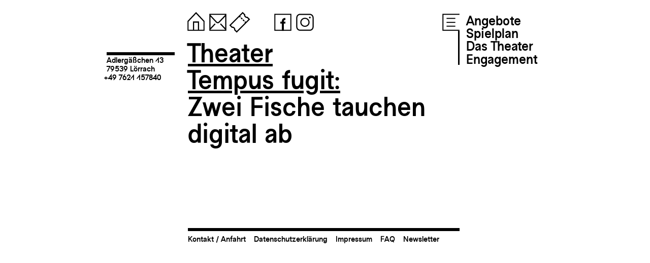

--- FILE ---
content_type: text/html; charset=UTF-8
request_url: https://fugit.de/fugit_presse/presseartikel_6472/
body_size: 31992
content:
<!DOCTYPE html>
<!--[if IE 7]>
<html class="ie ie7" lang="de">
<![endif]-->
<!--[if IE 8]>
<html class="ie ie8" lang="de">
<![endif]-->
<!--[if !(IE 7) | !(IE 8) ]><!-->
<html lang="de">
<!--<![endif]-->
<head>
	<link rel="shortcut icon" href="https://fugit.de/wp-content/themes/fugit_01/favicon.png?v=1" />
	<meta charset="UTF-8">
	
	<meta name="viewport" content="width=device-width, initial-scale=1"/>
	<meta name="keywords" content="Tempus fugit, Theater, Lörrach, Jugendtheater, Schultheater, Forumtheater, Theaterpädagogik, Theater und Schule, Karin Maßen">
	<meta name="description" content="Wir sind ein freies Theaterhaus, bestehend aus acht Theatergruppen aller Altersklassen und einem Ensemble mit rund 150 Mitwirkenden." />
	<title>Theater Tempus fugit</title>
	<meta name='robots' content='max-image-preview:large' />
<link rel='dns-prefetch' href='//s.w.org' />
<script type="text/javascript">
window._wpemojiSettings = {"baseUrl":"https:\/\/s.w.org\/images\/core\/emoji\/14.0.0\/72x72\/","ext":".png","svgUrl":"https:\/\/s.w.org\/images\/core\/emoji\/14.0.0\/svg\/","svgExt":".svg","source":{"concatemoji":"https:\/\/fugit.de\/wp-includes\/js\/wp-emoji-release.min.js?ver=6.0.11"}};
/*! This file is auto-generated */
!function(e,a,t){var n,r,o,i=a.createElement("canvas"),p=i.getContext&&i.getContext("2d");function s(e,t){var a=String.fromCharCode,e=(p.clearRect(0,0,i.width,i.height),p.fillText(a.apply(this,e),0,0),i.toDataURL());return p.clearRect(0,0,i.width,i.height),p.fillText(a.apply(this,t),0,0),e===i.toDataURL()}function c(e){var t=a.createElement("script");t.src=e,t.defer=t.type="text/javascript",a.getElementsByTagName("head")[0].appendChild(t)}for(o=Array("flag","emoji"),t.supports={everything:!0,everythingExceptFlag:!0},r=0;r<o.length;r++)t.supports[o[r]]=function(e){if(!p||!p.fillText)return!1;switch(p.textBaseline="top",p.font="600 32px Arial",e){case"flag":return s([127987,65039,8205,9895,65039],[127987,65039,8203,9895,65039])?!1:!s([55356,56826,55356,56819],[55356,56826,8203,55356,56819])&&!s([55356,57332,56128,56423,56128,56418,56128,56421,56128,56430,56128,56423,56128,56447],[55356,57332,8203,56128,56423,8203,56128,56418,8203,56128,56421,8203,56128,56430,8203,56128,56423,8203,56128,56447]);case"emoji":return!s([129777,127995,8205,129778,127999],[129777,127995,8203,129778,127999])}return!1}(o[r]),t.supports.everything=t.supports.everything&&t.supports[o[r]],"flag"!==o[r]&&(t.supports.everythingExceptFlag=t.supports.everythingExceptFlag&&t.supports[o[r]]);t.supports.everythingExceptFlag=t.supports.everythingExceptFlag&&!t.supports.flag,t.DOMReady=!1,t.readyCallback=function(){t.DOMReady=!0},t.supports.everything||(n=function(){t.readyCallback()},a.addEventListener?(a.addEventListener("DOMContentLoaded",n,!1),e.addEventListener("load",n,!1)):(e.attachEvent("onload",n),a.attachEvent("onreadystatechange",function(){"complete"===a.readyState&&t.readyCallback()})),(e=t.source||{}).concatemoji?c(e.concatemoji):e.wpemoji&&e.twemoji&&(c(e.twemoji),c(e.wpemoji)))}(window,document,window._wpemojiSettings);
</script>
<style type="text/css">
img.wp-smiley,
img.emoji {
	display: inline !important;
	border: none !important;
	box-shadow: none !important;
	height: 1em !important;
	width: 1em !important;
	margin: 0 0.07em !important;
	vertical-align: -0.1em !important;
	background: none !important;
	padding: 0 !important;
}
</style>
	<link rel='stylesheet' id='wp-block-library-css'  href='https://fugit.de/wp-includes/css/dist/block-library/style.min.css?ver=6.0.11' type='text/css' media='all' />
<link rel='stylesheet' id='fugit-plugin-pin-block-css'  href='https://fugit.de/wp-content/plugins/fugit-plugin/pin-block/style.css?ver=1661951718' type='text/css' media='all' />
<link rel='stylesheet' id='fugit-plugin-dynamic-pin-block-css'  href='https://fugit.de/wp-content/plugins/fugit-plugin/dynamic-pin-block/style.css?ver=1661951718' type='text/css' media='all' />
<link rel='stylesheet' id='fugit-plugin-dynamic-string-block-css'  href='https://fugit.de/wp-content/plugins/fugit-plugin/dynamic-string-block/style.css?ver=1661951718' type='text/css' media='all' />
<link rel='stylesheet' id='fugit-plugin-dynamic-plop-block-css'  href='https://fugit.de/wp-content/plugins/fugit-plugin/dynamic-plop-block/style.css?ver=1661951718' type='text/css' media='all' />
<link rel='stylesheet' id='fugit-plugin-dynamic-legacygallery-block-css'  href='https://fugit.de/wp-content/plugins/fugit-plugin/dynamic-legacygallery-block/style.css?ver=1666256522' type='text/css' media='all' />
<link rel='stylesheet' id='fugit-plugin-dynamic-leichtesprache-block-css'  href='https://fugit.de/wp-content/plugins/fugit-plugin/dynamic-leichtesprache-block/style.css?ver=1666884818' type='text/css' media='all' />
<link rel='stylesheet' id='fugit-plugin-dynamic-homepage-block-css'  href='https://fugit.de/wp-content/plugins/fugit-plugin/dynamic-homepage-block/style.css?ver=1669554419' type='text/css' media='all' />
<link rel='stylesheet' id='fugit-plugin-dynamic-homepage-bottom-block-css'  href='https://fugit.de/wp-content/plugins/fugit-plugin/dynamic-homepage-bottom-block/style.css?ver=1690816577' type='text/css' media='all' />
<link rel='stylesheet' id='fugit-plugin-dynamic-homepage-spielplan-block-css'  href='https://fugit.de/wp-content/plugins/fugit-plugin/dynamic-homepage-spielplan-block/style.css?ver=1690816577' type='text/css' media='all' />
<link rel='stylesheet' id='fugit-plugin-dynamic-homepage-top-block-css'  href='https://fugit.de/wp-content/plugins/fugit-plugin/dynamic-homepage-top-block/style.css?ver=1690816577' type='text/css' media='all' />
<link rel='stylesheet' id='filebird_gallery-block-css-css'  href='https://fugit.de/wp-content/plugins/filebird/blocks/filebird-gallery/dist/blocks.style.build.css?ver=5.0.1' type='text/css' media='all' />
<style id='global-styles-inline-css' type='text/css'>
body{--wp--preset--color--black: #000000;--wp--preset--color--cyan-bluish-gray: #abb8c3;--wp--preset--color--white: #ffffff;--wp--preset--color--pale-pink: #f78da7;--wp--preset--color--vivid-red: #cf2e2e;--wp--preset--color--luminous-vivid-orange: #ff6900;--wp--preset--color--luminous-vivid-amber: #fcb900;--wp--preset--color--light-green-cyan: #7bdcb5;--wp--preset--color--vivid-green-cyan: #00d084;--wp--preset--color--pale-cyan-blue: #8ed1fc;--wp--preset--color--vivid-cyan-blue: #0693e3;--wp--preset--color--vivid-purple: #9b51e0;--wp--preset--gradient--vivid-cyan-blue-to-vivid-purple: linear-gradient(135deg,rgba(6,147,227,1) 0%,rgb(155,81,224) 100%);--wp--preset--gradient--light-green-cyan-to-vivid-green-cyan: linear-gradient(135deg,rgb(122,220,180) 0%,rgb(0,208,130) 100%);--wp--preset--gradient--luminous-vivid-amber-to-luminous-vivid-orange: linear-gradient(135deg,rgba(252,185,0,1) 0%,rgba(255,105,0,1) 100%);--wp--preset--gradient--luminous-vivid-orange-to-vivid-red: linear-gradient(135deg,rgba(255,105,0,1) 0%,rgb(207,46,46) 100%);--wp--preset--gradient--very-light-gray-to-cyan-bluish-gray: linear-gradient(135deg,rgb(238,238,238) 0%,rgb(169,184,195) 100%);--wp--preset--gradient--cool-to-warm-spectrum: linear-gradient(135deg,rgb(74,234,220) 0%,rgb(151,120,209) 20%,rgb(207,42,186) 40%,rgb(238,44,130) 60%,rgb(251,105,98) 80%,rgb(254,248,76) 100%);--wp--preset--gradient--blush-light-purple: linear-gradient(135deg,rgb(255,206,236) 0%,rgb(152,150,240) 100%);--wp--preset--gradient--blush-bordeaux: linear-gradient(135deg,rgb(254,205,165) 0%,rgb(254,45,45) 50%,rgb(107,0,62) 100%);--wp--preset--gradient--luminous-dusk: linear-gradient(135deg,rgb(255,203,112) 0%,rgb(199,81,192) 50%,rgb(65,88,208) 100%);--wp--preset--gradient--pale-ocean: linear-gradient(135deg,rgb(255,245,203) 0%,rgb(182,227,212) 50%,rgb(51,167,181) 100%);--wp--preset--gradient--electric-grass: linear-gradient(135deg,rgb(202,248,128) 0%,rgb(113,206,126) 100%);--wp--preset--gradient--midnight: linear-gradient(135deg,rgb(2,3,129) 0%,rgb(40,116,252) 100%);--wp--preset--duotone--dark-grayscale: url('#wp-duotone-dark-grayscale');--wp--preset--duotone--grayscale: url('#wp-duotone-grayscale');--wp--preset--duotone--purple-yellow: url('#wp-duotone-purple-yellow');--wp--preset--duotone--blue-red: url('#wp-duotone-blue-red');--wp--preset--duotone--midnight: url('#wp-duotone-midnight');--wp--preset--duotone--magenta-yellow: url('#wp-duotone-magenta-yellow');--wp--preset--duotone--purple-green: url('#wp-duotone-purple-green');--wp--preset--duotone--blue-orange: url('#wp-duotone-blue-orange');--wp--preset--font-size--small: 13px;--wp--preset--font-size--medium: 20px;--wp--preset--font-size--large: 36px;--wp--preset--font-size--x-large: 42px;}.has-black-color{color: var(--wp--preset--color--black) !important;}.has-cyan-bluish-gray-color{color: var(--wp--preset--color--cyan-bluish-gray) !important;}.has-white-color{color: var(--wp--preset--color--white) !important;}.has-pale-pink-color{color: var(--wp--preset--color--pale-pink) !important;}.has-vivid-red-color{color: var(--wp--preset--color--vivid-red) !important;}.has-luminous-vivid-orange-color{color: var(--wp--preset--color--luminous-vivid-orange) !important;}.has-luminous-vivid-amber-color{color: var(--wp--preset--color--luminous-vivid-amber) !important;}.has-light-green-cyan-color{color: var(--wp--preset--color--light-green-cyan) !important;}.has-vivid-green-cyan-color{color: var(--wp--preset--color--vivid-green-cyan) !important;}.has-pale-cyan-blue-color{color: var(--wp--preset--color--pale-cyan-blue) !important;}.has-vivid-cyan-blue-color{color: var(--wp--preset--color--vivid-cyan-blue) !important;}.has-vivid-purple-color{color: var(--wp--preset--color--vivid-purple) !important;}.has-black-background-color{background-color: var(--wp--preset--color--black) !important;}.has-cyan-bluish-gray-background-color{background-color: var(--wp--preset--color--cyan-bluish-gray) !important;}.has-white-background-color{background-color: var(--wp--preset--color--white) !important;}.has-pale-pink-background-color{background-color: var(--wp--preset--color--pale-pink) !important;}.has-vivid-red-background-color{background-color: var(--wp--preset--color--vivid-red) !important;}.has-luminous-vivid-orange-background-color{background-color: var(--wp--preset--color--luminous-vivid-orange) !important;}.has-luminous-vivid-amber-background-color{background-color: var(--wp--preset--color--luminous-vivid-amber) !important;}.has-light-green-cyan-background-color{background-color: var(--wp--preset--color--light-green-cyan) !important;}.has-vivid-green-cyan-background-color{background-color: var(--wp--preset--color--vivid-green-cyan) !important;}.has-pale-cyan-blue-background-color{background-color: var(--wp--preset--color--pale-cyan-blue) !important;}.has-vivid-cyan-blue-background-color{background-color: var(--wp--preset--color--vivid-cyan-blue) !important;}.has-vivid-purple-background-color{background-color: var(--wp--preset--color--vivid-purple) !important;}.has-black-border-color{border-color: var(--wp--preset--color--black) !important;}.has-cyan-bluish-gray-border-color{border-color: var(--wp--preset--color--cyan-bluish-gray) !important;}.has-white-border-color{border-color: var(--wp--preset--color--white) !important;}.has-pale-pink-border-color{border-color: var(--wp--preset--color--pale-pink) !important;}.has-vivid-red-border-color{border-color: var(--wp--preset--color--vivid-red) !important;}.has-luminous-vivid-orange-border-color{border-color: var(--wp--preset--color--luminous-vivid-orange) !important;}.has-luminous-vivid-amber-border-color{border-color: var(--wp--preset--color--luminous-vivid-amber) !important;}.has-light-green-cyan-border-color{border-color: var(--wp--preset--color--light-green-cyan) !important;}.has-vivid-green-cyan-border-color{border-color: var(--wp--preset--color--vivid-green-cyan) !important;}.has-pale-cyan-blue-border-color{border-color: var(--wp--preset--color--pale-cyan-blue) !important;}.has-vivid-cyan-blue-border-color{border-color: var(--wp--preset--color--vivid-cyan-blue) !important;}.has-vivid-purple-border-color{border-color: var(--wp--preset--color--vivid-purple) !important;}.has-vivid-cyan-blue-to-vivid-purple-gradient-background{background: var(--wp--preset--gradient--vivid-cyan-blue-to-vivid-purple) !important;}.has-light-green-cyan-to-vivid-green-cyan-gradient-background{background: var(--wp--preset--gradient--light-green-cyan-to-vivid-green-cyan) !important;}.has-luminous-vivid-amber-to-luminous-vivid-orange-gradient-background{background: var(--wp--preset--gradient--luminous-vivid-amber-to-luminous-vivid-orange) !important;}.has-luminous-vivid-orange-to-vivid-red-gradient-background{background: var(--wp--preset--gradient--luminous-vivid-orange-to-vivid-red) !important;}.has-very-light-gray-to-cyan-bluish-gray-gradient-background{background: var(--wp--preset--gradient--very-light-gray-to-cyan-bluish-gray) !important;}.has-cool-to-warm-spectrum-gradient-background{background: var(--wp--preset--gradient--cool-to-warm-spectrum) !important;}.has-blush-light-purple-gradient-background{background: var(--wp--preset--gradient--blush-light-purple) !important;}.has-blush-bordeaux-gradient-background{background: var(--wp--preset--gradient--blush-bordeaux) !important;}.has-luminous-dusk-gradient-background{background: var(--wp--preset--gradient--luminous-dusk) !important;}.has-pale-ocean-gradient-background{background: var(--wp--preset--gradient--pale-ocean) !important;}.has-electric-grass-gradient-background{background: var(--wp--preset--gradient--electric-grass) !important;}.has-midnight-gradient-background{background: var(--wp--preset--gradient--midnight) !important;}.has-small-font-size{font-size: var(--wp--preset--font-size--small) !important;}.has-medium-font-size{font-size: var(--wp--preset--font-size--medium) !important;}.has-large-font-size{font-size: var(--wp--preset--font-size--large) !important;}.has-x-large-font-size{font-size: var(--wp--preset--font-size--x-large) !important;}
</style>
<link rel='stylesheet' id='wp-gallery-metabox-css'  href='https://fugit.de/wp-content/plugins/wp-gallery-metabox/public/css/wp-gallery-metabox-public.css?ver=1.0.0' type='text/css' media='all' />
<link rel='stylesheet' id='wpfront-scroll-top-css'  href='https://fugit.de/wp-content/plugins/wpfront-scroll-top/css/wpfront-scroll-top.min.css?ver=2.0.7.08086' type='text/css' media='all' />
<script type='text/javascript' src='https://fugit.de/wp-content/plugins/fugit-plugin/js/lottie-player.js?ver=6.0.11' id='lottie_js-js'></script>
<script type='text/javascript' src='https://fugit.de/wp-content/plugins/fugit-plugin/js/jquery.js?ver=221020-90210' id='jquery_js-js'></script>
<script type='text/javascript' src='https://fugit.de/wp-content/plugins/fugit-plugin/js/pnganimation.js?ver=221120-115653' id='pnganimation_js-js'></script>
<script type='text/javascript' src='https://fugit.de/wp-content/plugins/fugit-plugin/js/lottie-animation-manager.js?ver=221128-111954' id='lottieanimationmanager_js-js'></script>
<script type='text/javascript' src='https://fugit.de/wp-content/plugins/fugit-plugin/js/functions.js?ver=230303-132533' id='functions_js-js'></script>
<script type='text/javascript' src='https://fugit.de/wp-includes/js/jquery/jquery.min.js?ver=3.6.0' id='jquery-core-js'></script>
<script type='text/javascript' src='https://fugit.de/wp-includes/js/jquery/jquery-migrate.min.js?ver=3.3.2' id='jquery-migrate-js'></script>
<script type='text/javascript' src='https://fugit.de/wp-content/plugins/wp-gallery-metabox/public/js/wp-gallery-metabox-public.js?ver=1.0.0' id='wp-gallery-metabox-js'></script>
<link rel="https://api.w.org/" href="https://fugit.de/wp-json/" /><link rel="alternate" type="application/json" href="https://fugit.de/wp-json/wp/v2/fugit_presse/2676" /><link rel="EditURI" type="application/rsd+xml" title="RSD" href="https://fugit.de/xmlrpc.php?rsd" />
<link rel="wlwmanifest" type="application/wlwmanifest+xml" href="https://fugit.de/wp-includes/wlwmanifest.xml" /> 
<meta name="generator" content="WordPress 6.0.11" />
<link rel="canonical" href="https://fugit.de/fugit_presse/presseartikel_6472/" />
<link rel='shortlink' href='https://fugit.de/?p=2676' />
<link rel="alternate" type="application/json+oembed" href="https://fugit.de/wp-json/oembed/1.0/embed?url=https%3A%2F%2Ffugit.de%2Ffugit_presse%2Fpresseartikel_6472%2F" />
<link rel="alternate" type="text/xml+oembed" href="https://fugit.de/wp-json/oembed/1.0/embed?url=https%3A%2F%2Ffugit.de%2Ffugit_presse%2Fpresseartikel_6472%2F&#038;format=xml" />

<style></style>
    
    	
	<link rel="stylesheet" href="https://fugit.de/wp-content/themes/fugit_01/css/tf-font.css?v=2" type="text/css" media="screen">
	<link rel="stylesheet" href="https://fugit.de/wp-content/themes/fugit_01/style.css?v=24" type="text/css" media="screen">
	
	<script type="text/javascript">
		var siteurl = "https://fugit.de";
		var basefolder = "https://fugit.de/wp-content/themes/fugit_01";
		var ajaxurl = "https://fugit.de/wp-admin/admin-ajax.php";
	</script>
	
	
	
</head>

<body class="fugit_presse-template-default single single-fugit_presse postid-2676 wp-embed-responsive">
	

<div id="main">
<div id="header">
<div class="social-media">
    <a class="home" href="https://fugit.de" title="Startseite"><svg version="1.1" xmlns="http://www.w3.org/2000/svg" xmlns:xlink="http://www.w3.org/1999/xlink" x="0" y="0" width="1.8em" height="1.8em" viewBox="0, 0, 50, 50">
  <g id="icon-home1">
    <path d="M42.557,22.442 L25.075,3.831 L7.447,22.439 L9.189,24.089 L25.067,7.328 L40.807,24.086 L42.557,22.442 z" fill="#000000"/>
    <path d="M31.202,40.24 L40.24,40.24 L40.24,22.531 L42.5,22.531 L42.5,42.5 L7.5,42.5 L7.5,22.531 L9.76,22.531 L9.76,40.24 L18.798,40.24 L18.798,23.304 L31.202,23.304 L31.202,40.24 z M28.802,40.24 L28.802,25.704 L21.198,25.704 L21.198,40.24 L28.802,40.24 z" fill="#000000"/>
  </g>
</svg></a> 
    <a class="mail" href="mailto:info@fugit.de" title="info@fugit.de kopieren"><svg version="1.1" xmlns="http://www.w3.org/2000/svg" xmlns:xlink="http://www.w3.org/1999/xlink" x="0" y="0" width="1.8em" height="1.8em" viewBox="0, 0, 50, 50">
  <g id="icon-mail1">
    <path d="M42.5,7.5 L42.5,42.5 L7.5,42.5 L7.5,7.5 L42.5,7.5 z M40.24,12.984 C36.255,17.201 32.284,21.43 28.268,25.617 C26.479,27.435 23.251,27.528 21.37,25.601 L9.857,13.345 L9.774,36.64 L18.616,27.307 L20.261,29.058 L9.761,40.143 L9.76,40.24 L40.24,40.24 L40.237,40.386 L29.498,28.953 L31.151,27.208 C34.18,30.433 37.208,33.657 40.237,36.881 L40.24,12.984 z M9.87,9.855 C14.279,14.564 18.614,19.344 23.12,23.959 C24.028,24.865 25.638,24.868 26.547,23.944 L40.24,9.49 L40.24,9.76 L9.875,9.75 L9.87,9.855 z" fill="#000000"/>
  </g>
</svg></a> 
    <a class="map-link" href="https://goo.gl/maps/TQVeekdMLWr2KKiN8" title="Standort" target="_blank"><svg version="1.1" xmlns="http://www.w3.org/2000/svg" xmlns:xlink="http://www.w3.org/1999/xlink" x="0" y="0" width="1.8em" height="1.8em" viewBox="0, 0, 50, 50">
  <g id="icon-map">
    <path d="M42.5,7.5 L42.5,42.5 L7.5,42.5 L7.5,7.5 L42.5,7.5 z M40.24,9.76 L9.76,9.76 L9.76,40.24 L40.24,40.24 L40.24,9.76 z" fill="#000000"/>
    <path d="M25,36.358 C25,36.358 32.92,29.624 32.92,21.562 C32.92,17.191 29.371,13.642 25,13.642 C20.629,13.642 17.08,17.191 17.08,21.562 C17.08,29.624 25,36.358 25,36.358 z M25,17.293 C27.445,17.293 29.43,19.278 29.43,21.723 C29.43,24.169 27.445,26.154 25,26.154 C22.555,26.154 20.57,24.169 20.57,21.723 C20.57,19.278 22.555,17.293 25,17.293 z" fill="#000000"/>
  </g>
</svg></a> 
    <a class="tel-link" href="tel:+497621157840" title="Telefon"><svg version="1.1" xmlns="http://www.w3.org/2000/svg" xmlns:xlink="http://www.w3.org/1999/xlink" x="0" y="0" width="1.8em" height="1.8em" viewBox="0, 0, 50, 50">
  <g id="icon-tel">
    <path d="M42.5,7.5 L42.5,42.5 L7.5,42.5 L7.5,7.5 L42.5,7.5 z M40.24,9.76 L9.76,9.76 L9.76,40.24 L40.24,40.24 L40.24,9.76 z" fill="#000000"/>
    <path d="M18.708,14.339 C18.862,14.092 20.827,12.675 21.685,12.859 C22.545,13.044 23.25,13.656 23.55,14.483 C24.006,15.735 24.508,17.115 24.949,18.327 C25.23,19.098 25.123,19.958 24.66,20.638 C24.198,21.316 23.438,21.731 22.616,21.753 L20.172,21.818 C20.697,23.617 21.45,25.445 22.46,27.193 C23.469,28.942 24.675,30.507 25.971,31.862 L27.249,29.778 C27.679,29.077 28.419,28.626 29.237,28.565 C30.057,28.504 30.855,28.842 31.383,29.47 C32.212,30.459 33.156,31.583 34.012,32.604 C34.578,33.277 34.756,34.194 34.486,35.031 C34.216,35.866 32.007,36.859 31.716,36.869 C26.578,38.166 20.441,35.572 17.317,30.162 C14.193,24.752 15.016,18.14 18.708,14.339 z" fill="#000000"/>
  </g>
</svg></a> 
    <a class="ticket-link" href="https://fugit.de/ticketliste" title="Tickets"><svg version="1.1" xmlns="http://www.w3.org/2000/svg" xmlns:xlink="http://www.w3.org/1999/xlink" x="0" y="0" width="1.8em" height="1.8em" viewBox="0, 0, 50, 50">
  <g id="icon-ticket">
    <path d="M36.382,9.543 L36.479,8.938 L31.112,3.572 L3.572,31.112 L8.938,36.478 L9.543,36.382 C10.631,36.208 11.785,36.539 12.623,37.377 C13.461,38.215 13.792,39.369 13.618,40.457 L13.522,41.062 L18.888,46.428 L46.428,18.888 L41.062,13.522 L40.457,13.618 C39.369,13.792 38.215,13.461 37.377,12.623 C36.539,11.785 36.208,10.631 36.382,9.543 z M33.945,9.799 C33.861,11.426 34.439,13.079 35.68,14.32 C36.921,15.561 38.576,16.139 40.201,16.055 C40.201,16.054 43.034,18.888 43.034,18.888 C43.034,18.888 18.888,43.034 18.888,43.034 C18.888,43.034 16.054,40.201 16.054,40.201 C16.139,38.576 15.561,36.921 14.32,35.68 C13.079,34.439 11.424,33.861 9.799,33.945 C9.799,33.946 6.966,31.112 6.966,31.112 C6.966,31.112 31.112,6.966 31.112,6.966 L33.945,9.799 z" fill="#000000"/>
    <path d="M38.689,24.93 C38.689,24.93 37.812,24.054 36.503,22.746 L34.806,24.443 C36.114,25.751 36.991,26.627 36.991,26.627 L38.689,24.93 z M35.145,21.389 C34.354,20.597 33.485,19.727 32.6,18.843 L30.903,20.54 C31.788,21.425 32.657,22.293 33.449,23.085 L35.145,21.389 z M31.243,17.485 C30.359,16.602 29.491,15.734 28.697,14.939 L27,16.636 C27.794,17.43 28.663,18.299 29.545,19.181 L31.243,17.485 z M27.339,13.582 C25.984,12.227 25.069,11.312 25.069,11.312 L23.372,13.009 C23.372,13.009 24.287,13.924 25.642,15.278 L27.339,13.582 z" fill="#000000"/>
  </g>
</svg>
</a> 
    &nbsp;
    &nbsp;
    &nbsp;
    <a class="fb-link" href="https://www.facebook.com/theatertempusfugit" title="Facebook" target="_blank"><svg version="1.1" xmlns="http://www.w3.org/2000/svg" xmlns:xlink="http://www.w3.org/1999/xlink" x="0" y="0" width="1.8em" height="1.8em" viewBox="0, 0, 50, 50">
  <g id="icon-fb1">
    <path d="M42.5,7.5 L42.5,42.5 L7.5,42.5 L7.5,7.5 L42.5,7.5 z M40.24,9.76 L9.76,9.76 L9.76,40.24 L40.24,40.24 L40.24,9.76 z" fill="#000000"/>
    <path d="M30.327,20.267 L30.327,16.048 C24.556,16.048 22.928,19.302 22.928,23.632 L22.928,23.817 L19.673,23.817 L19.673,27.554 L22.928,27.554 L22.928,42.5 L26.998,42.5 L26.998,27.554 L30.253,27.554 L30.253,23.817 L26.998,23.817 L26.998,23.782 C26.998,20.819 27.812,20.267 30.327,20.267 z" fill="#000000"/>
  </g>
</svg></a> 
    <a class="insta-link" href="https://www.instagram.com/theatertempusfugit/?hl=de" title="Instagram" target="_blank"><svg version="1.1" xmlns="http://www.w3.org/2000/svg" xmlns:xlink="http://www.w3.org/1999/xlink" x="0" y="0" width="1.8em" height="1.8em" viewBox="0, 0, 50, 50">
  <g id="icon-insta1">
    <path d="M42.5,15.5 C42.5,13.379 41.657,11.343 40.157,9.843 C38.656,8.342 36.622,7.5 34.5,7.5 L15.5,7.5 C13.378,7.5 11.343,8.342 9.843,9.843 C8.343,11.343 7.5,13.379 7.5,15.5 L7.5,34.5 C7.5,36.621 8.343,38.657 9.843,40.157 C11.343,41.658 13.378,42.5 15.5,42.5 L34.5,42.5 C36.622,42.5 38.656,41.658 40.157,40.157 C41.657,38.657 42.5,36.621 42.5,34.5 L42.5,15.5 z M40.2,15.5 L40.2,34.5 C40.2,36.011 39.6,37.462 38.531,38.53 C37.462,39.599 36.012,40.2 34.5,40.2 L15.5,40.2 C13.988,40.2 12.539,39.599 11.47,38.53 C10.4,37.462 9.8,36.011 9.8,34.5 L9.8,15.5 C9.8,13.989 10.4,12.538 11.47,11.47 C12.539,10.401 13.988,9.8 15.5,9.8 L34.5,9.8 C36.012,9.8 37.462,10.401 38.531,11.47 C39.6,12.538 40.2,13.989 40.2,15.5 z" fill="#000000"/>
    <path d="M25,15.647 C19.838,15.647 15.647,19.838 15.647,25 C15.647,30.162 19.838,34.353 25,34.353 C30.162,34.353 34.353,30.162 34.353,25 C34.353,19.838 30.162,15.647 25,15.647 z M25,17.947 C28.893,17.947 32.053,21.107 32.053,25 C32.053,28.893 28.893,32.053 25,32.053 C21.107,32.053 17.947,28.893 17.947,25 C17.947,21.107 21.107,17.947 25,17.947 z" fill="#000000"/>
    <path d="M36.608,15.159 C36.608,16.135 35.817,16.926 34.841,16.926 C33.865,16.926 33.074,16.135 33.074,15.159 C33.074,14.183 33.865,13.392 34.841,13.392 C35.817,13.392 36.608,14.183 36.608,15.159 z" fill="#000000"/>
  </g>
</svg></a> 

    
</div>
<div class="mobile-menu"> 
	<a class="menu" >
		<svg version="1.1" xmlns="http://www.w3.org/2000/svg" xmlns:xlink="http://www.w3.org/1999/xlink" x="0" y="0" width="1.8em" height="1.8em" viewBox="0, 0, 50, 50">
  <g id="icon-menu">
    <path d="M7.5,7.5 L42.5,7.5 L42.5,12.1 L7.5,12.1 L7.5,7.5 z" fill="#000000"/>
    <path d="M7.5,22.7 L42.5,22.7 L42.5,27.3 L7.5,27.3 L7.5,22.7 z" fill="#000000"/>
    <path d="M7.5,37.9 L42.5,37.9 L42.5,42.5 L7.5,42.5 L7.5,37.9 z" fill="#000000"/>
  </g>
</svg>	</a>  
</div>
<div class="combined-menu">
	<a class="menu" >
		<svg version="1.1" xmlns="http://www.w3.org/2000/svg" xmlns:xlink="http://www.w3.org/1999/xlink" x="0" y="0" width="1.8em" height="1.8em" viewBox="0, 0, 50, 50">
  <g id="icon-menu">
    <path d="M7.5,7.5 L43,7.5 L43,42.5 L7.5,42.5 L7.5,7.5 z" fill="#FFFFFF"/>
    <path d="M42.5,7.5 L42.5,9.76 L9.76,9.76 L9.76,40.24 L42.5,40.24 L42.5,42.5 L7.5,42.5 L7.5,7.5 L42.5,7.5 z" fill="#000000"/>
    <path d="M16,16 L34,16 L34,18 L16,18 L16,16 z" fill="#000000"/>
    <path d="M16,24.188 L34,24.188 L34,26.188 L16,26.188 L16,24.188 z" fill="#000000"/>
    <path d="M16,32 L34,32 L34,34 L16,34 L16,32 z" fill="#000000"/>
  </g>
</svg>	</a>  
	<div class="menu-main-menu-container"><ul id="menu-main-menu" class="submenu"><li id="menu-item-682" class="menu-item menu-item-type-post_type menu-item-object-page menu-item-has-children menu-item-682"><a href="https://fugit.de/angebote/">Angebote</a>
<ul class="sub-menu">
	<li id="menu-item-795" class="menu-item menu-item-type-post_type menu-item-object-page menu-item-795"><a href="https://fugit.de/theater-schule/">Theater &#038; Kindergarten/Schule</a></li>
	<li id="menu-item-796" class="menu-item menu-item-type-post_type menu-item-object-page menu-item-796"><a href="https://fugit.de/mitmachen/">Selbst auf der Bühne stehen</a></li>
	<li id="menu-item-797" class="menu-item menu-item-type-post_type menu-item-object-page menu-item-797"><a href="https://fugit.de/ausbildung/">Das Jahrespraktikum</a></li>
	<li id="menu-item-993" class="menu-item menu-item-type-post_type menu-item-object-page menu-item-993"><a href="https://fugit.de/jobs/">Jobs &#038; Praktika</a></li>
</ul>
</li>
<li id="menu-item-684" class="menu-item menu-item-type-post_type menu-item-object-page menu-item-has-children menu-item-684"><a href="https://fugit.de/spielplan/">Spielplan</a>
<ul class="sub-menu">
	<li id="menu-item-2294" class="menu-item menu-item-type-custom menu-item-object-custom menu-item-2294"><a href="https://fugit.de/spielplan">Öffentliche Vorstellungen</a></li>
	<li id="menu-item-2293" class="menu-item menu-item-type-custom menu-item-object-custom menu-item-2293"><a href="https://fugit.de/spielplan-2/?opentab=1">Schulvorstellungen</a></li>
</ul>
</li>
<li id="menu-item-683" class="menu-item menu-item-type-post_type menu-item-object-page menu-item-has-children menu-item-683"><a href="https://fugit.de/ueber-uns/">Das Theater</a>
<ul class="sub-menu">
	<li id="menu-item-811" class="menu-item menu-item-type-post_type menu-item-object-page menu-item-811"><a href="https://fugit.de/ueber-uns-2/">Über uns</a></li>
	<li id="menu-item-812" class="menu-item menu-item-type-post_type menu-item-object-page menu-item-812"><a href="https://fugit.de/team/">Team</a></li>
	<li id="menu-item-893" class="menu-item menu-item-type-post_type menu-item-object-page menu-item-893"><a href="https://fugit.de/philosophie/">Philosophie</a></li>
	<li id="menu-item-809" class="menu-item menu-item-type-post_type menu-item-object-page menu-item-809"><a href="https://fugit.de/archiv/">Archiv</a></li>
</ul>
</li>
<li id="menu-item-685" class="menu-item menu-item-type-post_type menu-item-object-page menu-item-has-children menu-item-685"><a href="https://fugit.de/spenden/">Engagement</a>
<ul class="sub-menu">
	<li id="menu-item-824" class="menu-item menu-item-type-post_type menu-item-object-page menu-item-824"><a href="https://fugit.de/investieren/">Investieren</a></li>
	<li id="menu-item-823" class="menu-item menu-item-type-post_type menu-item-object-page menu-item-823"><a href="https://fugit.de/partner/">Partner</a></li>
	<li id="menu-item-810" class="menu-item menu-item-type-post_type menu-item-object-page menu-item-810"><a href="https://fugit.de/pressestimmen/">Presse und Auszeichnungen</a></li>
	<li id="menu-item-825" class="menu-item menu-item-type-post_type menu-item-object-page menu-item-825"><a href="https://fugit.de/foerderverein/">Förderverein</a></li>
</ul>
</li>
</ul></div></div>
	
<div class="main-title-dash"><a href="https://goo.gl/maps/TQVeekdMLWr2KKiN8" title="Standort auf Google Maps" target="_blank">Adlerg&auml;ßchen 13<br>79539 L&ouml;rrach</a><br><a href="tel:+497621157840" title="Telefonnummer anrufen"><span class="indent">+49 7621 157840</span></a></div>
</div>

<div class="main-title">
<h1>
<a class="back" href="https://fugit.de">Theater<br/>Tempus fugit:</a><br>Zwei Fische tauchen digital ab</h1>
</div>
	
<div style="clear:both;"></div>
<div class="menu-footer-menu-container"><ul id="menu-footer-menu" class="footer-menu"><li id="menu-item-82" class="menu-item menu-item-type-post_type menu-item-object-page menu-item-82"><a href="https://fugit.de/kontakt/">Kontakt / Anfahrt</a></li>
<li id="menu-item-77" class="menu-item menu-item-type-post_type menu-item-object-page menu-item-privacy-policy menu-item-77"><a href="https://fugit.de/datenschutz/">Datenschutzerklärung</a></li>
<li id="menu-item-78" class="menu-item menu-item-type-post_type menu-item-object-page menu-item-78"><a href="https://fugit.de/impressum/">Impressum</a></li>
<li id="menu-item-1505" class="menu-item menu-item-type-post_type menu-item-object-page menu-item-1505"><a href="https://fugit.de/faq/">FAQ</a></li>
<li id="menu-item-2319" class="menu-item menu-item-type-custom menu-item-object-custom menu-item-2319"><a href="https://eepurl.com/dmmV_z">Newsletter</a></li>
</ul></div>        <div id="wpfront-scroll-top-container">
            <img src="https://fugit.de/wp-content/plugins/wpfront-scroll-top/images/icons/35.png" alt="" />        </div>
                <script type="text/javascript">
            function wpfront_scroll_top_init() {
                if (typeof wpfront_scroll_top === "function" && typeof jQuery !== "undefined") {
                    wpfront_scroll_top({"scroll_offset":100,"button_width":0,"button_height":0,"button_opacity":0.8000000000000000444089209850062616169452667236328125,"button_fade_duration":200,"scroll_duration":400,"location":2,"marginX":20,"marginY":20,"hide_iframe":false,"auto_hide":false,"auto_hide_after":2,"button_action":"top","button_action_element_selector":"","button_action_container_selector":"html, body","button_action_element_offset":0});
                } else {
                    setTimeout(wpfront_scroll_top_init, 100);
                }
            }
            wpfront_scroll_top_init();
        </script>
        <script type='text/javascript' src='https://fugit.de/wp-content/plugins/wpfront-scroll-top/js/wpfront-scroll-top.min.js?ver=2.0.7.08086' id='wpfront-scroll-top-js'></script>




</div>
<div id="overlay"><div id="overlay_content"></div><div id="close_overlay">&times;</div></div>
<div id="feedback_overlay"><div id="feedback_overlay_content"></div></div>
</body>
</html>


--- FILE ---
content_type: text/css
request_url: https://fugit.de/wp-content/plugins/fugit-plugin/dynamic-homepage-spielplan-block/style.css?ver=1690816577
body_size: 154
content:
/**
 * Note that these styles are loaded *before* editor styles, so that
 * editor-specific styles using the same selectors will take precedence.
 */
.label{
    font-size:14px;
    color:#444;
    margin-top:20px;
}

  
 .row {
    display: flex;
    flex-direction: row;
    flex-wrap: wrap;
    width: 100%;
  }
  
  .column {
    display: flex;
    flex-direction: column;
    flex-basis: 100%;
    flex: 1;
  }